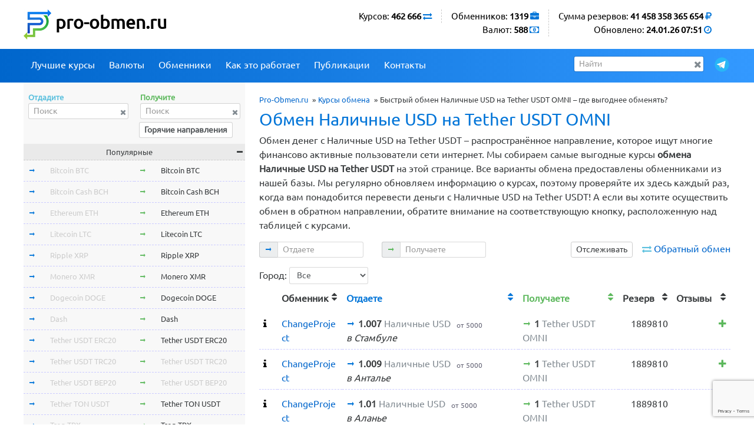

--- FILE ---
content_type: text/html; charset=utf-8
request_url: https://www.google.com/recaptcha/api2/anchor?ar=1&k=6LcHugsaAAAAAKPoOm-ICOd8WrUTFW6QwGrYhCHW&co=aHR0cHM6Ly9wcm8tb2JtZW4ucnU6NDQz&hl=en&v=PoyoqOPhxBO7pBk68S4YbpHZ&size=invisible&anchor-ms=20000&execute-ms=30000&cb=wu39qzwo6sx3
body_size: 48600
content:
<!DOCTYPE HTML><html dir="ltr" lang="en"><head><meta http-equiv="Content-Type" content="text/html; charset=UTF-8">
<meta http-equiv="X-UA-Compatible" content="IE=edge">
<title>reCAPTCHA</title>
<style type="text/css">
/* cyrillic-ext */
@font-face {
  font-family: 'Roboto';
  font-style: normal;
  font-weight: 400;
  font-stretch: 100%;
  src: url(//fonts.gstatic.com/s/roboto/v48/KFO7CnqEu92Fr1ME7kSn66aGLdTylUAMa3GUBHMdazTgWw.woff2) format('woff2');
  unicode-range: U+0460-052F, U+1C80-1C8A, U+20B4, U+2DE0-2DFF, U+A640-A69F, U+FE2E-FE2F;
}
/* cyrillic */
@font-face {
  font-family: 'Roboto';
  font-style: normal;
  font-weight: 400;
  font-stretch: 100%;
  src: url(//fonts.gstatic.com/s/roboto/v48/KFO7CnqEu92Fr1ME7kSn66aGLdTylUAMa3iUBHMdazTgWw.woff2) format('woff2');
  unicode-range: U+0301, U+0400-045F, U+0490-0491, U+04B0-04B1, U+2116;
}
/* greek-ext */
@font-face {
  font-family: 'Roboto';
  font-style: normal;
  font-weight: 400;
  font-stretch: 100%;
  src: url(//fonts.gstatic.com/s/roboto/v48/KFO7CnqEu92Fr1ME7kSn66aGLdTylUAMa3CUBHMdazTgWw.woff2) format('woff2');
  unicode-range: U+1F00-1FFF;
}
/* greek */
@font-face {
  font-family: 'Roboto';
  font-style: normal;
  font-weight: 400;
  font-stretch: 100%;
  src: url(//fonts.gstatic.com/s/roboto/v48/KFO7CnqEu92Fr1ME7kSn66aGLdTylUAMa3-UBHMdazTgWw.woff2) format('woff2');
  unicode-range: U+0370-0377, U+037A-037F, U+0384-038A, U+038C, U+038E-03A1, U+03A3-03FF;
}
/* math */
@font-face {
  font-family: 'Roboto';
  font-style: normal;
  font-weight: 400;
  font-stretch: 100%;
  src: url(//fonts.gstatic.com/s/roboto/v48/KFO7CnqEu92Fr1ME7kSn66aGLdTylUAMawCUBHMdazTgWw.woff2) format('woff2');
  unicode-range: U+0302-0303, U+0305, U+0307-0308, U+0310, U+0312, U+0315, U+031A, U+0326-0327, U+032C, U+032F-0330, U+0332-0333, U+0338, U+033A, U+0346, U+034D, U+0391-03A1, U+03A3-03A9, U+03B1-03C9, U+03D1, U+03D5-03D6, U+03F0-03F1, U+03F4-03F5, U+2016-2017, U+2034-2038, U+203C, U+2040, U+2043, U+2047, U+2050, U+2057, U+205F, U+2070-2071, U+2074-208E, U+2090-209C, U+20D0-20DC, U+20E1, U+20E5-20EF, U+2100-2112, U+2114-2115, U+2117-2121, U+2123-214F, U+2190, U+2192, U+2194-21AE, U+21B0-21E5, U+21F1-21F2, U+21F4-2211, U+2213-2214, U+2216-22FF, U+2308-230B, U+2310, U+2319, U+231C-2321, U+2336-237A, U+237C, U+2395, U+239B-23B7, U+23D0, U+23DC-23E1, U+2474-2475, U+25AF, U+25B3, U+25B7, U+25BD, U+25C1, U+25CA, U+25CC, U+25FB, U+266D-266F, U+27C0-27FF, U+2900-2AFF, U+2B0E-2B11, U+2B30-2B4C, U+2BFE, U+3030, U+FF5B, U+FF5D, U+1D400-1D7FF, U+1EE00-1EEFF;
}
/* symbols */
@font-face {
  font-family: 'Roboto';
  font-style: normal;
  font-weight: 400;
  font-stretch: 100%;
  src: url(//fonts.gstatic.com/s/roboto/v48/KFO7CnqEu92Fr1ME7kSn66aGLdTylUAMaxKUBHMdazTgWw.woff2) format('woff2');
  unicode-range: U+0001-000C, U+000E-001F, U+007F-009F, U+20DD-20E0, U+20E2-20E4, U+2150-218F, U+2190, U+2192, U+2194-2199, U+21AF, U+21E6-21F0, U+21F3, U+2218-2219, U+2299, U+22C4-22C6, U+2300-243F, U+2440-244A, U+2460-24FF, U+25A0-27BF, U+2800-28FF, U+2921-2922, U+2981, U+29BF, U+29EB, U+2B00-2BFF, U+4DC0-4DFF, U+FFF9-FFFB, U+10140-1018E, U+10190-1019C, U+101A0, U+101D0-101FD, U+102E0-102FB, U+10E60-10E7E, U+1D2C0-1D2D3, U+1D2E0-1D37F, U+1F000-1F0FF, U+1F100-1F1AD, U+1F1E6-1F1FF, U+1F30D-1F30F, U+1F315, U+1F31C, U+1F31E, U+1F320-1F32C, U+1F336, U+1F378, U+1F37D, U+1F382, U+1F393-1F39F, U+1F3A7-1F3A8, U+1F3AC-1F3AF, U+1F3C2, U+1F3C4-1F3C6, U+1F3CA-1F3CE, U+1F3D4-1F3E0, U+1F3ED, U+1F3F1-1F3F3, U+1F3F5-1F3F7, U+1F408, U+1F415, U+1F41F, U+1F426, U+1F43F, U+1F441-1F442, U+1F444, U+1F446-1F449, U+1F44C-1F44E, U+1F453, U+1F46A, U+1F47D, U+1F4A3, U+1F4B0, U+1F4B3, U+1F4B9, U+1F4BB, U+1F4BF, U+1F4C8-1F4CB, U+1F4D6, U+1F4DA, U+1F4DF, U+1F4E3-1F4E6, U+1F4EA-1F4ED, U+1F4F7, U+1F4F9-1F4FB, U+1F4FD-1F4FE, U+1F503, U+1F507-1F50B, U+1F50D, U+1F512-1F513, U+1F53E-1F54A, U+1F54F-1F5FA, U+1F610, U+1F650-1F67F, U+1F687, U+1F68D, U+1F691, U+1F694, U+1F698, U+1F6AD, U+1F6B2, U+1F6B9-1F6BA, U+1F6BC, U+1F6C6-1F6CF, U+1F6D3-1F6D7, U+1F6E0-1F6EA, U+1F6F0-1F6F3, U+1F6F7-1F6FC, U+1F700-1F7FF, U+1F800-1F80B, U+1F810-1F847, U+1F850-1F859, U+1F860-1F887, U+1F890-1F8AD, U+1F8B0-1F8BB, U+1F8C0-1F8C1, U+1F900-1F90B, U+1F93B, U+1F946, U+1F984, U+1F996, U+1F9E9, U+1FA00-1FA6F, U+1FA70-1FA7C, U+1FA80-1FA89, U+1FA8F-1FAC6, U+1FACE-1FADC, U+1FADF-1FAE9, U+1FAF0-1FAF8, U+1FB00-1FBFF;
}
/* vietnamese */
@font-face {
  font-family: 'Roboto';
  font-style: normal;
  font-weight: 400;
  font-stretch: 100%;
  src: url(//fonts.gstatic.com/s/roboto/v48/KFO7CnqEu92Fr1ME7kSn66aGLdTylUAMa3OUBHMdazTgWw.woff2) format('woff2');
  unicode-range: U+0102-0103, U+0110-0111, U+0128-0129, U+0168-0169, U+01A0-01A1, U+01AF-01B0, U+0300-0301, U+0303-0304, U+0308-0309, U+0323, U+0329, U+1EA0-1EF9, U+20AB;
}
/* latin-ext */
@font-face {
  font-family: 'Roboto';
  font-style: normal;
  font-weight: 400;
  font-stretch: 100%;
  src: url(//fonts.gstatic.com/s/roboto/v48/KFO7CnqEu92Fr1ME7kSn66aGLdTylUAMa3KUBHMdazTgWw.woff2) format('woff2');
  unicode-range: U+0100-02BA, U+02BD-02C5, U+02C7-02CC, U+02CE-02D7, U+02DD-02FF, U+0304, U+0308, U+0329, U+1D00-1DBF, U+1E00-1E9F, U+1EF2-1EFF, U+2020, U+20A0-20AB, U+20AD-20C0, U+2113, U+2C60-2C7F, U+A720-A7FF;
}
/* latin */
@font-face {
  font-family: 'Roboto';
  font-style: normal;
  font-weight: 400;
  font-stretch: 100%;
  src: url(//fonts.gstatic.com/s/roboto/v48/KFO7CnqEu92Fr1ME7kSn66aGLdTylUAMa3yUBHMdazQ.woff2) format('woff2');
  unicode-range: U+0000-00FF, U+0131, U+0152-0153, U+02BB-02BC, U+02C6, U+02DA, U+02DC, U+0304, U+0308, U+0329, U+2000-206F, U+20AC, U+2122, U+2191, U+2193, U+2212, U+2215, U+FEFF, U+FFFD;
}
/* cyrillic-ext */
@font-face {
  font-family: 'Roboto';
  font-style: normal;
  font-weight: 500;
  font-stretch: 100%;
  src: url(//fonts.gstatic.com/s/roboto/v48/KFO7CnqEu92Fr1ME7kSn66aGLdTylUAMa3GUBHMdazTgWw.woff2) format('woff2');
  unicode-range: U+0460-052F, U+1C80-1C8A, U+20B4, U+2DE0-2DFF, U+A640-A69F, U+FE2E-FE2F;
}
/* cyrillic */
@font-face {
  font-family: 'Roboto';
  font-style: normal;
  font-weight: 500;
  font-stretch: 100%;
  src: url(//fonts.gstatic.com/s/roboto/v48/KFO7CnqEu92Fr1ME7kSn66aGLdTylUAMa3iUBHMdazTgWw.woff2) format('woff2');
  unicode-range: U+0301, U+0400-045F, U+0490-0491, U+04B0-04B1, U+2116;
}
/* greek-ext */
@font-face {
  font-family: 'Roboto';
  font-style: normal;
  font-weight: 500;
  font-stretch: 100%;
  src: url(//fonts.gstatic.com/s/roboto/v48/KFO7CnqEu92Fr1ME7kSn66aGLdTylUAMa3CUBHMdazTgWw.woff2) format('woff2');
  unicode-range: U+1F00-1FFF;
}
/* greek */
@font-face {
  font-family: 'Roboto';
  font-style: normal;
  font-weight: 500;
  font-stretch: 100%;
  src: url(//fonts.gstatic.com/s/roboto/v48/KFO7CnqEu92Fr1ME7kSn66aGLdTylUAMa3-UBHMdazTgWw.woff2) format('woff2');
  unicode-range: U+0370-0377, U+037A-037F, U+0384-038A, U+038C, U+038E-03A1, U+03A3-03FF;
}
/* math */
@font-face {
  font-family: 'Roboto';
  font-style: normal;
  font-weight: 500;
  font-stretch: 100%;
  src: url(//fonts.gstatic.com/s/roboto/v48/KFO7CnqEu92Fr1ME7kSn66aGLdTylUAMawCUBHMdazTgWw.woff2) format('woff2');
  unicode-range: U+0302-0303, U+0305, U+0307-0308, U+0310, U+0312, U+0315, U+031A, U+0326-0327, U+032C, U+032F-0330, U+0332-0333, U+0338, U+033A, U+0346, U+034D, U+0391-03A1, U+03A3-03A9, U+03B1-03C9, U+03D1, U+03D5-03D6, U+03F0-03F1, U+03F4-03F5, U+2016-2017, U+2034-2038, U+203C, U+2040, U+2043, U+2047, U+2050, U+2057, U+205F, U+2070-2071, U+2074-208E, U+2090-209C, U+20D0-20DC, U+20E1, U+20E5-20EF, U+2100-2112, U+2114-2115, U+2117-2121, U+2123-214F, U+2190, U+2192, U+2194-21AE, U+21B0-21E5, U+21F1-21F2, U+21F4-2211, U+2213-2214, U+2216-22FF, U+2308-230B, U+2310, U+2319, U+231C-2321, U+2336-237A, U+237C, U+2395, U+239B-23B7, U+23D0, U+23DC-23E1, U+2474-2475, U+25AF, U+25B3, U+25B7, U+25BD, U+25C1, U+25CA, U+25CC, U+25FB, U+266D-266F, U+27C0-27FF, U+2900-2AFF, U+2B0E-2B11, U+2B30-2B4C, U+2BFE, U+3030, U+FF5B, U+FF5D, U+1D400-1D7FF, U+1EE00-1EEFF;
}
/* symbols */
@font-face {
  font-family: 'Roboto';
  font-style: normal;
  font-weight: 500;
  font-stretch: 100%;
  src: url(//fonts.gstatic.com/s/roboto/v48/KFO7CnqEu92Fr1ME7kSn66aGLdTylUAMaxKUBHMdazTgWw.woff2) format('woff2');
  unicode-range: U+0001-000C, U+000E-001F, U+007F-009F, U+20DD-20E0, U+20E2-20E4, U+2150-218F, U+2190, U+2192, U+2194-2199, U+21AF, U+21E6-21F0, U+21F3, U+2218-2219, U+2299, U+22C4-22C6, U+2300-243F, U+2440-244A, U+2460-24FF, U+25A0-27BF, U+2800-28FF, U+2921-2922, U+2981, U+29BF, U+29EB, U+2B00-2BFF, U+4DC0-4DFF, U+FFF9-FFFB, U+10140-1018E, U+10190-1019C, U+101A0, U+101D0-101FD, U+102E0-102FB, U+10E60-10E7E, U+1D2C0-1D2D3, U+1D2E0-1D37F, U+1F000-1F0FF, U+1F100-1F1AD, U+1F1E6-1F1FF, U+1F30D-1F30F, U+1F315, U+1F31C, U+1F31E, U+1F320-1F32C, U+1F336, U+1F378, U+1F37D, U+1F382, U+1F393-1F39F, U+1F3A7-1F3A8, U+1F3AC-1F3AF, U+1F3C2, U+1F3C4-1F3C6, U+1F3CA-1F3CE, U+1F3D4-1F3E0, U+1F3ED, U+1F3F1-1F3F3, U+1F3F5-1F3F7, U+1F408, U+1F415, U+1F41F, U+1F426, U+1F43F, U+1F441-1F442, U+1F444, U+1F446-1F449, U+1F44C-1F44E, U+1F453, U+1F46A, U+1F47D, U+1F4A3, U+1F4B0, U+1F4B3, U+1F4B9, U+1F4BB, U+1F4BF, U+1F4C8-1F4CB, U+1F4D6, U+1F4DA, U+1F4DF, U+1F4E3-1F4E6, U+1F4EA-1F4ED, U+1F4F7, U+1F4F9-1F4FB, U+1F4FD-1F4FE, U+1F503, U+1F507-1F50B, U+1F50D, U+1F512-1F513, U+1F53E-1F54A, U+1F54F-1F5FA, U+1F610, U+1F650-1F67F, U+1F687, U+1F68D, U+1F691, U+1F694, U+1F698, U+1F6AD, U+1F6B2, U+1F6B9-1F6BA, U+1F6BC, U+1F6C6-1F6CF, U+1F6D3-1F6D7, U+1F6E0-1F6EA, U+1F6F0-1F6F3, U+1F6F7-1F6FC, U+1F700-1F7FF, U+1F800-1F80B, U+1F810-1F847, U+1F850-1F859, U+1F860-1F887, U+1F890-1F8AD, U+1F8B0-1F8BB, U+1F8C0-1F8C1, U+1F900-1F90B, U+1F93B, U+1F946, U+1F984, U+1F996, U+1F9E9, U+1FA00-1FA6F, U+1FA70-1FA7C, U+1FA80-1FA89, U+1FA8F-1FAC6, U+1FACE-1FADC, U+1FADF-1FAE9, U+1FAF0-1FAF8, U+1FB00-1FBFF;
}
/* vietnamese */
@font-face {
  font-family: 'Roboto';
  font-style: normal;
  font-weight: 500;
  font-stretch: 100%;
  src: url(//fonts.gstatic.com/s/roboto/v48/KFO7CnqEu92Fr1ME7kSn66aGLdTylUAMa3OUBHMdazTgWw.woff2) format('woff2');
  unicode-range: U+0102-0103, U+0110-0111, U+0128-0129, U+0168-0169, U+01A0-01A1, U+01AF-01B0, U+0300-0301, U+0303-0304, U+0308-0309, U+0323, U+0329, U+1EA0-1EF9, U+20AB;
}
/* latin-ext */
@font-face {
  font-family: 'Roboto';
  font-style: normal;
  font-weight: 500;
  font-stretch: 100%;
  src: url(//fonts.gstatic.com/s/roboto/v48/KFO7CnqEu92Fr1ME7kSn66aGLdTylUAMa3KUBHMdazTgWw.woff2) format('woff2');
  unicode-range: U+0100-02BA, U+02BD-02C5, U+02C7-02CC, U+02CE-02D7, U+02DD-02FF, U+0304, U+0308, U+0329, U+1D00-1DBF, U+1E00-1E9F, U+1EF2-1EFF, U+2020, U+20A0-20AB, U+20AD-20C0, U+2113, U+2C60-2C7F, U+A720-A7FF;
}
/* latin */
@font-face {
  font-family: 'Roboto';
  font-style: normal;
  font-weight: 500;
  font-stretch: 100%;
  src: url(//fonts.gstatic.com/s/roboto/v48/KFO7CnqEu92Fr1ME7kSn66aGLdTylUAMa3yUBHMdazQ.woff2) format('woff2');
  unicode-range: U+0000-00FF, U+0131, U+0152-0153, U+02BB-02BC, U+02C6, U+02DA, U+02DC, U+0304, U+0308, U+0329, U+2000-206F, U+20AC, U+2122, U+2191, U+2193, U+2212, U+2215, U+FEFF, U+FFFD;
}
/* cyrillic-ext */
@font-face {
  font-family: 'Roboto';
  font-style: normal;
  font-weight: 900;
  font-stretch: 100%;
  src: url(//fonts.gstatic.com/s/roboto/v48/KFO7CnqEu92Fr1ME7kSn66aGLdTylUAMa3GUBHMdazTgWw.woff2) format('woff2');
  unicode-range: U+0460-052F, U+1C80-1C8A, U+20B4, U+2DE0-2DFF, U+A640-A69F, U+FE2E-FE2F;
}
/* cyrillic */
@font-face {
  font-family: 'Roboto';
  font-style: normal;
  font-weight: 900;
  font-stretch: 100%;
  src: url(//fonts.gstatic.com/s/roboto/v48/KFO7CnqEu92Fr1ME7kSn66aGLdTylUAMa3iUBHMdazTgWw.woff2) format('woff2');
  unicode-range: U+0301, U+0400-045F, U+0490-0491, U+04B0-04B1, U+2116;
}
/* greek-ext */
@font-face {
  font-family: 'Roboto';
  font-style: normal;
  font-weight: 900;
  font-stretch: 100%;
  src: url(//fonts.gstatic.com/s/roboto/v48/KFO7CnqEu92Fr1ME7kSn66aGLdTylUAMa3CUBHMdazTgWw.woff2) format('woff2');
  unicode-range: U+1F00-1FFF;
}
/* greek */
@font-face {
  font-family: 'Roboto';
  font-style: normal;
  font-weight: 900;
  font-stretch: 100%;
  src: url(//fonts.gstatic.com/s/roboto/v48/KFO7CnqEu92Fr1ME7kSn66aGLdTylUAMa3-UBHMdazTgWw.woff2) format('woff2');
  unicode-range: U+0370-0377, U+037A-037F, U+0384-038A, U+038C, U+038E-03A1, U+03A3-03FF;
}
/* math */
@font-face {
  font-family: 'Roboto';
  font-style: normal;
  font-weight: 900;
  font-stretch: 100%;
  src: url(//fonts.gstatic.com/s/roboto/v48/KFO7CnqEu92Fr1ME7kSn66aGLdTylUAMawCUBHMdazTgWw.woff2) format('woff2');
  unicode-range: U+0302-0303, U+0305, U+0307-0308, U+0310, U+0312, U+0315, U+031A, U+0326-0327, U+032C, U+032F-0330, U+0332-0333, U+0338, U+033A, U+0346, U+034D, U+0391-03A1, U+03A3-03A9, U+03B1-03C9, U+03D1, U+03D5-03D6, U+03F0-03F1, U+03F4-03F5, U+2016-2017, U+2034-2038, U+203C, U+2040, U+2043, U+2047, U+2050, U+2057, U+205F, U+2070-2071, U+2074-208E, U+2090-209C, U+20D0-20DC, U+20E1, U+20E5-20EF, U+2100-2112, U+2114-2115, U+2117-2121, U+2123-214F, U+2190, U+2192, U+2194-21AE, U+21B0-21E5, U+21F1-21F2, U+21F4-2211, U+2213-2214, U+2216-22FF, U+2308-230B, U+2310, U+2319, U+231C-2321, U+2336-237A, U+237C, U+2395, U+239B-23B7, U+23D0, U+23DC-23E1, U+2474-2475, U+25AF, U+25B3, U+25B7, U+25BD, U+25C1, U+25CA, U+25CC, U+25FB, U+266D-266F, U+27C0-27FF, U+2900-2AFF, U+2B0E-2B11, U+2B30-2B4C, U+2BFE, U+3030, U+FF5B, U+FF5D, U+1D400-1D7FF, U+1EE00-1EEFF;
}
/* symbols */
@font-face {
  font-family: 'Roboto';
  font-style: normal;
  font-weight: 900;
  font-stretch: 100%;
  src: url(//fonts.gstatic.com/s/roboto/v48/KFO7CnqEu92Fr1ME7kSn66aGLdTylUAMaxKUBHMdazTgWw.woff2) format('woff2');
  unicode-range: U+0001-000C, U+000E-001F, U+007F-009F, U+20DD-20E0, U+20E2-20E4, U+2150-218F, U+2190, U+2192, U+2194-2199, U+21AF, U+21E6-21F0, U+21F3, U+2218-2219, U+2299, U+22C4-22C6, U+2300-243F, U+2440-244A, U+2460-24FF, U+25A0-27BF, U+2800-28FF, U+2921-2922, U+2981, U+29BF, U+29EB, U+2B00-2BFF, U+4DC0-4DFF, U+FFF9-FFFB, U+10140-1018E, U+10190-1019C, U+101A0, U+101D0-101FD, U+102E0-102FB, U+10E60-10E7E, U+1D2C0-1D2D3, U+1D2E0-1D37F, U+1F000-1F0FF, U+1F100-1F1AD, U+1F1E6-1F1FF, U+1F30D-1F30F, U+1F315, U+1F31C, U+1F31E, U+1F320-1F32C, U+1F336, U+1F378, U+1F37D, U+1F382, U+1F393-1F39F, U+1F3A7-1F3A8, U+1F3AC-1F3AF, U+1F3C2, U+1F3C4-1F3C6, U+1F3CA-1F3CE, U+1F3D4-1F3E0, U+1F3ED, U+1F3F1-1F3F3, U+1F3F5-1F3F7, U+1F408, U+1F415, U+1F41F, U+1F426, U+1F43F, U+1F441-1F442, U+1F444, U+1F446-1F449, U+1F44C-1F44E, U+1F453, U+1F46A, U+1F47D, U+1F4A3, U+1F4B0, U+1F4B3, U+1F4B9, U+1F4BB, U+1F4BF, U+1F4C8-1F4CB, U+1F4D6, U+1F4DA, U+1F4DF, U+1F4E3-1F4E6, U+1F4EA-1F4ED, U+1F4F7, U+1F4F9-1F4FB, U+1F4FD-1F4FE, U+1F503, U+1F507-1F50B, U+1F50D, U+1F512-1F513, U+1F53E-1F54A, U+1F54F-1F5FA, U+1F610, U+1F650-1F67F, U+1F687, U+1F68D, U+1F691, U+1F694, U+1F698, U+1F6AD, U+1F6B2, U+1F6B9-1F6BA, U+1F6BC, U+1F6C6-1F6CF, U+1F6D3-1F6D7, U+1F6E0-1F6EA, U+1F6F0-1F6F3, U+1F6F7-1F6FC, U+1F700-1F7FF, U+1F800-1F80B, U+1F810-1F847, U+1F850-1F859, U+1F860-1F887, U+1F890-1F8AD, U+1F8B0-1F8BB, U+1F8C0-1F8C1, U+1F900-1F90B, U+1F93B, U+1F946, U+1F984, U+1F996, U+1F9E9, U+1FA00-1FA6F, U+1FA70-1FA7C, U+1FA80-1FA89, U+1FA8F-1FAC6, U+1FACE-1FADC, U+1FADF-1FAE9, U+1FAF0-1FAF8, U+1FB00-1FBFF;
}
/* vietnamese */
@font-face {
  font-family: 'Roboto';
  font-style: normal;
  font-weight: 900;
  font-stretch: 100%;
  src: url(//fonts.gstatic.com/s/roboto/v48/KFO7CnqEu92Fr1ME7kSn66aGLdTylUAMa3OUBHMdazTgWw.woff2) format('woff2');
  unicode-range: U+0102-0103, U+0110-0111, U+0128-0129, U+0168-0169, U+01A0-01A1, U+01AF-01B0, U+0300-0301, U+0303-0304, U+0308-0309, U+0323, U+0329, U+1EA0-1EF9, U+20AB;
}
/* latin-ext */
@font-face {
  font-family: 'Roboto';
  font-style: normal;
  font-weight: 900;
  font-stretch: 100%;
  src: url(//fonts.gstatic.com/s/roboto/v48/KFO7CnqEu92Fr1ME7kSn66aGLdTylUAMa3KUBHMdazTgWw.woff2) format('woff2');
  unicode-range: U+0100-02BA, U+02BD-02C5, U+02C7-02CC, U+02CE-02D7, U+02DD-02FF, U+0304, U+0308, U+0329, U+1D00-1DBF, U+1E00-1E9F, U+1EF2-1EFF, U+2020, U+20A0-20AB, U+20AD-20C0, U+2113, U+2C60-2C7F, U+A720-A7FF;
}
/* latin */
@font-face {
  font-family: 'Roboto';
  font-style: normal;
  font-weight: 900;
  font-stretch: 100%;
  src: url(//fonts.gstatic.com/s/roboto/v48/KFO7CnqEu92Fr1ME7kSn66aGLdTylUAMa3yUBHMdazQ.woff2) format('woff2');
  unicode-range: U+0000-00FF, U+0131, U+0152-0153, U+02BB-02BC, U+02C6, U+02DA, U+02DC, U+0304, U+0308, U+0329, U+2000-206F, U+20AC, U+2122, U+2191, U+2193, U+2212, U+2215, U+FEFF, U+FFFD;
}

</style>
<link rel="stylesheet" type="text/css" href="https://www.gstatic.com/recaptcha/releases/PoyoqOPhxBO7pBk68S4YbpHZ/styles__ltr.css">
<script nonce="6u73dOhzp2oEEaJyzDGoyg" type="text/javascript">window['__recaptcha_api'] = 'https://www.google.com/recaptcha/api2/';</script>
<script type="text/javascript" src="https://www.gstatic.com/recaptcha/releases/PoyoqOPhxBO7pBk68S4YbpHZ/recaptcha__en.js" nonce="6u73dOhzp2oEEaJyzDGoyg">
      
    </script></head>
<body><div id="rc-anchor-alert" class="rc-anchor-alert"></div>
<input type="hidden" id="recaptcha-token" value="[base64]">
<script type="text/javascript" nonce="6u73dOhzp2oEEaJyzDGoyg">
      recaptcha.anchor.Main.init("[\x22ainput\x22,[\x22bgdata\x22,\x22\x22,\[base64]/[base64]/[base64]/ZyhXLGgpOnEoW04sMjEsbF0sVywwKSxoKSxmYWxzZSxmYWxzZSl9Y2F0Y2goayl7RygzNTgsVyk/[base64]/[base64]/[base64]/[base64]/[base64]/[base64]/[base64]/bmV3IEJbT10oRFswXSk6dz09Mj9uZXcgQltPXShEWzBdLERbMV0pOnc9PTM/bmV3IEJbT10oRFswXSxEWzFdLERbMl0pOnc9PTQ/[base64]/[base64]/[base64]/[base64]/[base64]\\u003d\x22,\[base64]\\u003d\\u003d\x22,\x22w7bClSMIGSAjw6fCvmobw6siw6IrwrDCnsOKw6rCnwplw5QfHsK9IsO2cMK8fsKseFPCkQJ9dh5cwobCpMO3d8O9FhfDh8KMV8Omw6JQwrPCs3nCjsOdwoHCui7CpMKKwrLDrWTDiGbCu8O8w4DDj8KtLMOHGsK/w5JtNMK2wqkUw6DCnMKGSMOBwqDDnE1/wpnDlQkDw6BlwrvChiUtwpDDo8Orw4pEOMK6W8OhVhDCuxBbZnA1FMOPfcKjw7gPC1HDgS/[base64]/IEECwqzDlRLCk8KGw5kiwplhGkDCocOrbcOXbigkNcOSw5jCnl/DpEzCv8KKd8Kpw6lSw6bCvig5w7kcwqTDmcORcTMEw6dTTMKBJcO1PwV4w7LDpsOPYTJ4wqHCoVAmw6RCCMKwwr0swrdAw6gFOMKuw4Evw7wVWB54ZMO+wrg/wpbCr10TZkrDmx1WwoHDscO1w6Y+wpPCtlNUQcOyRsKRf00mwpQ/[base64]/Cq8O0w6tKGxgDFmnDuG9DRQPDqBfDhhpbe8KjwpfDomLCqF9aMMKQw45TAMK9HBrCvMK/wqVtIcOfDhDCocOfwp3DnMOcwq/[base64]/[base64]/[base64]/DlMOjNEbCvsOFwqwCwpvDgcOVE8OPwrvCrcKtwr/DvsOWw53Cu8OrVMOTw7HCvlhlOWzCq8K4w4vDpMOUCDtlNMKkYHFmwps3w7jDuMO4wrXCoXfCqE0sw7tKLsKyD8OtR8KZwq87w6/DmUMqw7xkw47DocKqw6gywpFZwo7DnMKlQXIgw6hrFMKUfsOuPsO9bC3Djh8vCcOnwqTCqMK+w646wotbwqZJwoE9wr08UgTDuCl1ERTCksKiwpIeFcOmwowww4fCsXXCkw9Tw7/CpsOCwpIBw7E0C8O+wrcvImNHacKhfi/DnzPCkcOTwrZhwqhBwrPCvnbCsjkVeHYwMMOnw5vCncOkwotTYG4uw600DSDDo0w/W3E9w4lqw7QMJ8KABcKgKk3CmMK+RsOrDMKfcV7Dv39XbxY3wrd6wrwVGH0YFXYww4/CtsOfHcOew6nDpcOxSMKFwp/[base64]/Cuz/DhnIWw5PCn0tMw5nCjw7DtWZiwrXDmDnDh8Owe2HCgcOfwotudMKrHEUoAcKGw7I+w6DDucKDwpvClBkhKsOKw6vDhsKXw79wwrouUsKYclDCvj3DucKhwqrCrsKdwqNwwrzDj1HCsB7CicKiw5ZBb0d9X33CpVvCgAPCj8Knwq/DncOTIMOZb8Orw4s0DsKNwpJvwpZ5wrhmwoR8YcOTw67CgiPCuMKUaWU/CsKGwpTDkCpXw5lEUsKXWMOPRS7CkVZnAmbCkDxPw4g6S8OtFMKvwrvDvX/CuWjDv8KCXcOlw7PCi1vCqmrComPCiSgACsKfwqTCpglew6JHw7rCpHFmL04xMg0Jwq7DlxjDo8KEXBzDp8KddUZDw6E6wqksw5xmwqPDkwkkwq3DrzfCusOLGGjChSZJwpbCiQchOHnChzUxZcOvZkLDg2wrw4/[base64]/[base64]/w4tSbyDCmUXCvCPClsKUU8OWw7/DiW1dw4kLw6M7wpFAw7hdw5p8wqI/wrnCr1rCpjjCnjjCqgRawrJzRsOtw4FyGChbDC0Dw4ZowqYHw7DCvElDdMOgQsK1GcO3w6bDm3ddHcKvwq7Do8KcwpfDiMKJw53CpGd8wptiNRjCtMOIw7QYMcKYZ0dTwq85U8OwwqjCmEVHw7jCpUnCgcKDw6wEFzLDpsKJwqQ/XQbDlcOVNMO7TcOtw74Jw6k6dS7DnsO5fcO9OcOzbn/DrlIFw5/CtsOZTEfCqmLCrDpEw6jDhiAfPsK+BsOUwr/DjmEtwpLDq37DpX7ChGDDtk3CnA/DgcKUwrcYWsKXdFzDjzHCscONdMO/cFzDkWrCoWXDsQDCncOtFn5JwqpCwqzDusKJw5XCtmvCgcOHwrbCr8OUcXTCsw7DusKwOcKqVcKRU8OzXsOQw5/CqMOPw7t9UH/CqA3CmcOLbcKMwobCtMKPEF4cTsO6w5dGbBsOwoY4AgjDmcK4D8KRwrwHfcK6w5slw7HDsMKiw7jDr8O9wo/CsMKsbHzCphkNwoPDoDHCi3PCpsKGJ8ORwoN2DsO3wpIoL8OAwpd4I1xTw40SwqjDksKRw7PCpMKGWTwFDcOfwrLDrT3CsMO9RcKgw67Ct8O5w6/CtQ/[base64]/Dh8Omw4skwp1/w5QKw5ASw5d4wpPDkcODeMOIS8OUdyQJwrPDncKBw5bCoMOrwphew6nChcOlYwQocMK6NMOfWWddwo/[base64]/DvMK3w4QabGFYwpMZWSTCvmhowopSw7Njw7jCn3vDnsO0wpjDlEXCvlRFwpXDqMKDe8OsD0vDu8KDwrhlwrnCv0suXMKWA8KVwrsew5YEwrI/RcKTdT05wo/DiMKWw4bClkfDnsKowpgfwoskfzhZwoU7czZCZsKZwo7Ch3DCusOwCcOBwoJgw7TDozdswo7DpcKpwrFtL8OzY8Kjwrttw5fDqsKnCcK7CRMDw4B3wovCssODBcOxwr/CqcKhwqfChSVCHsK4w4AARSV1wr3CkSDDohrCjcO9TwLCnAXClsKZJhx8W0MtUMKcw4RUwptnWybCpVhZw4jCiBRJwq/[base64]/DjVkqAMK7w6kyAT/DqmBiwo/CvMKBEcKOS8K9w6A/S8Oyw5nDhcO4w7BKNsKJw6jDsRtlXsKpwrnCiAHCvMK1Ck5WYsKHDsKhw7Z0QMKrwqo1DkAawqg1w4MVwpzCqRrDkMKHai0nwoVAw5cPwposw5phOMKmZcKTUMODwqAdw4s1wpnDqXl4wq5Jw6zCkAvChD0ZcjZ/[base64]/DsTBMOMKkwpPCqmHChjd9w50zwpXCk23CmyHDiVTDgsOLCsK3w61ifsK6H2zDosO4w43DrCtVMMKQw5nDrXLCjC5bfcKbMX/DvsKrLzDClwvCm8OiK8K5w7ciE33DqBjDoC8Yw6/DimXCi8OQwqAgTBV9dF9AFg5QEMOkw4R6ZGzDp8KWwojDhMKdwrbDjUjDrMKHw6TDt8OQw7UuQXbDoVojw4rDkcOlDcOsw6LDny3ChmA+w7APwps0bsOiwpDChsOtSiozFTzDnhN/wrTDv8KFwqJ6dGHDqU8mw4VWa8O7wrzCtH8ew6grWsKRw48Jw4p3dTMSw5UVEx5cKCvCocK2w4Yrw6nDjWpeP8O/OcKdwrlJIDPCjSEnw6EqGcOiwr9WB1jDscOewp59RnE1wpfCn1YxKncJwqdHbcKnUcO3AnxEGsOzJjrCnU7CojoJRitaWMOUwqfDthVOwrZ7H0E2w75bYnHDvwPDgsKXN29WRsKTCMORw4dhwpvCqcKuJ0x/w4HDn2Irw55eA8O1KEthRQk7esOww7XDm8OkwpTCm8K5w4FhwosBFzHDgcOAcA/Cv21Jw6Q8KcKgw6fCusKtw6fDo8O6w6MHwpM8w5fDh8K6BcKhwoTDm1Z8bEzCjMOYwo5Qw7A+w5AwworCrXs0bhRrLGlha8KlB8OpRcKHwrrDrMKSS8OEwotnwrFVwq4FbV/[base64]/Cp0RiCnltGMKUc8KmwofCpz8jMBLCvsOww4fDnTHDn8KXw57Cr0BFw4YYV8OGEiF1UsOIfcOww7LDuj/CiHkPEkbCnMK7MWNid1VUw4zDhcO8G8OPw4A2w4IFBXhycMKaZcKDw63Dp8OYMcKgwpkvwoXDvgbDq8OIw5bDmho7w7Ufw4rDhsKZB0oHPcOsIcKMccOyw5VSw6IoNQXCh3ZkcsOvwoI9wrTCrTDCqyrDiAbCssO5wqLCvMOQZRkdS8Otw4/Cs8K0wpXChsKxNjzCoUrDp8OdU8Kvw7l9wpPCs8OCwqxew4sXWy4Sw7vCsMOdCcOuw61HwovCk1fClA/CtMOIw5DDoMOCWcKGwrk+wozCpcKjwpVAwpnCuzHDhDfCsVw4w7HDnXHCqgQxXsOyG8Kmw7x1wojChcO1SsKTVVldTsK8w6LDnMOMw7jDj8Kzw6jDmsOyNcKOZj/CrmrClsOWwr7Ct8KmwonCgsOTUMOOwpwBDX5BAXbDkMOVD8OEwpl0w7Ukw6TDg8KTw6ocwonDhsKCTcOpw55hw4gcFcO6DifCpHbCkHBJw7DCq8KqEj7CqGAXN3fCkMKUcMOOwpFxw4XDmcOYfwRTIcOHHw9KY8O7EVLDoj1xw6/Ci3VhwrzDhQbCkh8bwqdfwobDuMO2woXCmwM7UMO3XsKWWxpbWgvDsTTCj8KLwrXDlTFmwpbDncOvG8KrOMKVQ8K3wqfDnHjDsMKdwpxpw4Fzw4zDrDrCoTwUKMOvw6DCj8KGwqA9X8OMw7rCmcOpCxXDi1/DmzjDhXYHXVrCmcKbwo9MB2vDgExQEV4mwoZrw7XCsR1UbcOmw7lpe8KnbQUjw6cRU8KUw6MjwpxXPEZfT8OxwqF8elzCq8K3AMKXw7sNO8O4wpkkL3DDgX/CngDDiCbDtkV5w64Db8OUwp86w6QNQV/CkcOzJ8K8w63DjXfDlwVaw5fDgm7DsnbCgMO7w7TCjRwWcVHDiMOIw7lUwpRgEMK2bFHCsMKlwpDDtxEuAm/Cn8OAw5xvVnLCksOqw6N/[base64]/JyrDpH9Uw7MDB8O5wrx/d8OwYTwJwqobwoQrworDg37CnBTDhVvCpVIbUyUpNMKpZi3CnsOkw7lZCcORJMOiwoHCkiDCtcO9VsK1w7NKwoMgNwkaw5NtwpArIcObT8OEdmZOwq7DssKLwo7CucOvIcOuw6LClMOORcKqHm/DlDbDsDXDvG/[base64]/wofDpUjDoSLCh8OkNB3DsMO0UxPCucOHawlbUhNMC2dqPXnDvi99w65Dw6slDcO6U8KxwpvDsBpiN8OGSE/[base64]/CgwAcP8OKXsKyCjpnIF7DrcOCw7jCp8KQwopbwqjDi8ObFjMtwqLCr2/Co8Kqwq86N8KKwpPCtMKnFB3Dj8KuTXzCjR0ewqbCtxlUwpx9wrIMwo8Hw6zDu8ObEsKgw6hPdyk9XcKuwphNwpA1JTpDQQ/DjEvCoFl0w5jDmBloEiA0w6FCw4rDncOgNMK2w73Do8KyCcOVJsOlwp0ow7HCnlF0wq5ZwpJHFcOPw4LCsMOcfGPCj8Olwqt8PsOSwpbChsKVCcO2wqZHUCvCnGV9w7/CtxbDrcO4NsO4OztTw4HCnDJiwoBvVMOwAUzDrsKCw74jwojDssK3VMOkw7ksO8KHO8OTw6EMw4x6w5rCsMOtwokqw7XCtcKlwpLDnsOQRMOrwrdQU2IRUcKBGSTChWbCg2/DrMOlfHgXwolFw7EDw5/Cgwdrw4vCmMO+w7Y8GcO8woHDmykow55WTFnCpkoqw7BrDDZ6WBvDoQ5iIVhaw5FKw6pJw6fCsMOOw6/DtETDiDAlw7PCqTlTdBPDhMOmKDwzw49WegvChMOVwoDDiXXDtsKvw7Ehw77DgsK/McKHw4wCw7bDncOLasKOCcKyw6XCshLCjsOVTsK2w5FRw6gHZ8OXwoEYwrsow4PDsg3DtmTDlgZifMKcTcKDDcKtw5EBaUcjC8KUVw3CmSFQBMKOwp1CEh0RwpDCt3HDuMK/T8KrwpzCsGrCgMOIw6vDiz88w4HDnT3DscOpw55adMK/DMOIw4bDqm4NMcKlw6MoAMO+w4dXw55fFElRwrjCkMKtwrkVC8KPw7rCkCpeGMOzw6o2LcK1wrxXJcO8wqjCk2fCscOuVMOLC0HDrXo1w5rCpEvDql9xw6Z9aFJnWSkNw4B2f0Jtw5TDp1BKFcOXUsKhFAFTKw/Dq8KrwpVwwp/DvkM7wqHCqDNzEsKLF8KHak/Dqn7DvsKxQ8K4wrbDpMKELMKmS8KRAxo6w48swrnCjiJqd8O5wo0twoLCmcKUNCDDlMKXwoZ/K3zCmSJVwrDDrl3Di8OfJ8O3b8OjdcODGGLDvmclC8KLdMObw7DDqVl0FMOlwoZ3BCTCn8OVwpTDs8ONCQtHwp/CrHfDnic9w5QEw5NcwqvCvj8vwoQiwpxWw6fDm8KKw4lFNA1pHCkvBibCnGjCtsKEw7Rkw5pQOsOOwox9YB1Dwpsmw6jDhsKOwrBeAzjDg8KDE8OIR8Klwr3DmsO/KxjDoycXZ8K+fMOPw5HCryZycT4GQcKYacKJQcObwp1swrXDjcOScCPDg8Krwr9gw48Nw6jCqB0ew58TOB4Iwo3DgXMxPDonw7PDlgs1bRnCoMOLEknCncO/[base64]/CuMOew6oFaQcGwq5aBsKmY8Klw7fCj0zCnybCj3XDssOBw5TCm8K2eMO2T8ObwrR0wo4cRyVPS8KbTMOpw4pPUWhOCE0vWMKjFWdaUlXDgMKSwoI6wqA1CgrCvcKee8OcL8K0w6XDqsKJFSlpw4/CqBgLwopvA8ObS8KQw5HDu2XCk8OUKsK/wpVaEDLCpsKcw45Zw6Miw7rCpMO5RcKYbgttH8K7w63CkMKgwo0mWMKKw6PClcOtGUdPNMKjwrw2wr84YcOiw5oEw4QqdMOiw7gpwpxKNsODwqARw5zDhCXDqkTClsOzw7U/wpjDgCTDmHY0VsOww581wprDv8Ovw4HDnnrDo8Kqwrxwai/DgMOfwr7DhQ7DjMOcwr7CmAbCrMKPUsOEVVQsF2HDmTTCm8K7U8OcZ8OBOBJtQyo/w580w6DDtsKBasOGVsKzwrdUdxlfw5N0FDnDrzdXdVTCtT3CmcKkwpXDoMKhw7FONmrDrsKTw7HDgUwlwoIyK8Kuw7jDphnCpwZWMcKBwqV6MgcsQ8OrcsOGRBHChQbClChnw6LDhlIjwpbDmz9Yw6PDpiw4fSQ/LGzCrMKbUTRNXMOXIywLw5ZQNw96TUtGTF4ew43ChcO7wqbCui/DjBhqw6Ugw4bCvlfCosONw49tGSYJesOmw6vDmnxTw7HCjcKacG3DjMOWNcKowpNVwrjDrmddbz00eB/CrVknFMKIwpF6w4pQw5k1wprDtsOKw65OemsLJ8O5w4RuYcKkcsKcLFzCoBgNw73CowTDtMKTBDbDmsOCwoHCq0MCwpXCm8KbZ8O8wqDCpncIMivCn8KLw7jCjcK/NjMLRz8fVsKDwoDCh8Kdw7rCu3TDsjjDhMKZw4/DuFd1R8KEZsO9ZUpfSMKnw7cXwrQuYV/DlcO7TjR0K8K7wr/[base64]/DhzIvw7LCiB05PMOUwrwCw6PDg8OUw6DDssKCKcKow6TDn2Zfw4RYw4g9LcKANMOBwpU3UsOLwpc5wo4HXcONw5gFIDHDksOIwrAqw4APZ8KaL8OawprCq8OcYT1EcwfCmSHCvzTDsMKaWMO/[base64]/Cr34XTcKjY3TDqHXCrsKsFD7Cn8Kqc8OZfB0aAcORCMOBIGvDlzd/wpUQwpc9acOJw6XCuMKXwqnCicOPw7IHwpVCw7vCs2DCtcOrwrfCjhfCssO8w4oqc8KjSjnCk8KKU8KCU8Khw7fCpRbDrsOhT8KIHhszw67DtMOFw6MQA8ONw7vDvz/DvsKwEcK/woF8w5/CosOxwqLCuwtBw4wMw5fCpMOiGMKwwqHCg8KCZcKCLxxbw45/wr5hw6XDrgbCp8OeAxMSwrXDjMK0WH0ew6DCpcK4w4Y4wqbCnsOAw4LDuSo4SwnChA8vwrbDmcKhHDHCu8OIQMKyGsObw6rDiA1jwpTCg1wwAEvDmMOxLW5KbUB2wqFkw7B4IsKzcsKmVSVYGg/DhsOWexdwwoQBw7FZK8OMUAA5wpbDtRFrw6vCo1x7wrLCqsKFXANaV1QSPTMtwozDt8Oow6ZIwqvDjk/DgsKsZsOHBlDDt8KiIcKQwrzCjh7DssONUcKbZFnCiwbCsMOsBiXCtzXDncKwCMOuNXVyRQNONirCv8K3w5FqwoljIQFJw5LCrcKyw6jDgsKew5zCvC8MAcOtIATDkiZjw57Ck8Ojf8OZwp/DiQbDk8KDwoQiHsKhwpPDkcK6RTY8Q8Kyw43ChCUuT0pNw5LDrMOJwpAeZx/[base64]/ClX9ow5XDvxfDjMKIfibCqsOLw7I8BcOSNMOyeXfDlD0MwrTDoRjCu8Kdwq3DjsKkI2piwpxYw7s2K8KFO8OywpDCqWJLw6bDtRdxw5vDsWjCjXUawposS8OQe8Kwwo0YBATDknQ/AMKGR0TCrsKQwohlwqlew74Cw53Di8Kbw6/[base64]/[base64]/[base64]/DiUTClzrDnMK2w73CsMOYI8Okc8K/OFfDt2rCk8OPw4XDucKcOynCjcOycsK7wqbCqhXCs8K+a8KpGxcvUgJmD8KpwrbDqUrCu8O4UcObw5LDn0fDhcOQwrJmwoJyw6ZKI8KhJn/CtcKPwqfDksOdw6o+wqo+Hz7CgUU3fMOKw4XCkWrDo8OWV8OxMcKHw5R2w7vDvyDDk1NTEMKpRsOOGkd3PsKtfsO+wpdHNMOVQErDj8Kcw6jDpcKecELDo0wPE8K9AHHDq8Onw7Aqw7dlHxMGYsKcI8KIw6DCpcOBw6HCmMO7w4zCi0fDq8Kyw415Hz/CmX7CvMK6UsOWw4nDoEdsw5rDgjcTwrnDjUbDjAMIG8ONw5MCw4x1w7jCt8O5w7bClnFwXRPDsMOsQmxTdsKnwrk9QFHDjMKcwo3CvCoWw6B2cxpAw5gBw6LCvsKVwr8bwpHCvMOqwrAwwoEyw7QeAEDDsBJkExkHw6ItVHx8LMOuwr/DuQBqWXo3wrfDtcKeGgAIRUBawq/Cm8KswrXCocKewqVVw7TClMOew41lRcKHw5rDvMKmwpnCjRRfw4HCgMOETcK5OMKGw7jDscODacOHcDcLaDnDtxYNw6k5w4LDoXbDqDnCkcOww5nDhA/Cq8OLEivDqUgfwpAyaMOpJEfCu0XCsnoUAMOiUGXCthFKw57CqRgaw4LCgl/DsA4zwolcfkZ5wp8ewoZ5RzHDtXBmY8KDw6gLwrPDlsKfA8O4QcKiw6DDjMOgckhmw4DDr8K5w5cpw6DDsn3DhcOQw7pAw5Zow5bDs8OZw50oThPChAYlw6c1w5bDt8OWwpdIPDNkwrVww67DhQPCssOuw5IdwrswwroHasOcwpvCq0xLwqsLZ2Uxw57Cuk/ChSIqw5Azw5fDmwDCkBrCh8OKw6BwIsOGw6TCkUwhGMOwwqE/w542DMKvVcKHwqRnVjZfwpY+wrZfMhB4wogHw6ZZw6sMwoUWVQAKG3JPwowuOx1GMMOzVEXDqkBbJV5cw7dYQMKzc3fDr3vDpn14d3XDrsKVwrF8TGXCkV7Dt2XDkMO7G8O+VMOswqByWcKRZcOQwqEEw6bDkVVlwrsfQMO/wrjDpcKBdsOsZMK0fE/CgMOIdcOKwpg8w41sPDwZZ8Kaw5DCv27DlD/CjG7DqcKlwqJqwpUtwpjCtSZWAnQNw70LUC7CrkE8FB3CoTXCnGhtKUEIQH/[base64]/Di8O/[base64]/[base64]/[base64]/YDvDjsONF8O/wpnCiMKIOsKewplwNMOqYgvDtV3DksKLZcOAw6bCqMKYwrhpRB8tw6gOcyvCkMO+w6J6ACrDog3CgcKCwoF+BD4hw4/CtS0Pwq0bBwXDrMOFwpjCnkBpw4VIwp3DphnDqgZGw57DqyzDm8Kyw7gbcMKcwojDqEHCqkvDp8KhwrQqfkkzw5cfwqU9e8OiG8O5wpjCsyLCrX/CksKdbAduacKFwrHCosOewpTCusK0DB4xaiXDswvDgsK+WXErccKBW8Omw5DDqsO3PsOaw44neMK2woF9T8KXwqPDqwRkw7/DmsKcQcORw4Y1w4pUw6zCgcOpZ8K9woJcw7nDtMOPTXfDpk1Uw7TCjcOASA/CuiTCqsKuXMOxPiTDgMKIT8O5IRBUwoAZCsOjXyMhwps/aiM+wqw9wrJtA8KtK8OHw4NHaETDlUvCpz83wo3DtcK3wr0SJMOSw4/DgSrDigHDnVJaEsKww5nCoB7CuMOoLsKgPcK9wq0cwqZLKGVeMEjCsMO9DRLDkMOzwpLDmsOQAlMlZ8Okw6IZwqLCpl0fRjpQw74aw6IdY09VacOxw5dzWFjCrmvCsQw3wqbDvsORw6M9w5jDhShIw6jCrsKBfMOtHEMmU0oLw6zDrgnDslh7Xz7Dp8O/bcKAw4QEw7l1BcKMwoDDoQjDpStYw7dya8KPfcOvw6DCtV8ZwpRrcVfDlMOxwqjChh7DuMKzwo5vw4EqCmnCqmUEY33CjS7CisK6IsKMD8OGwpfDusKhwpJUb8Oawr5NPFLCvcKmZRTCqm4dK1jDq8KDw4/DkMKJw6RlwrjCi8Kkw6Vww4BXwr5AwoDDqTtPw7tvwpotw65AeMK7VcOSbsOlw6wVIcKKwodlecOFw7M7wqdpwqBHw6PCosODaMK7w6jCq0kiwrAkwoIqZiYlw73Dj8Ktw6PDmyPCjMOfAcK0w78gJ8O/wrJTZ0LCqcKawqTCjhvChMKHO8K4w4rDiWrCsMKfwoYVwrfDvz96QChPXcOgwrE9wqLClsK9UMOpw5PCocO5wp/CkcONDQYdIcK0JsKUdgomAU/DqAt8wpsLeW3DnMKAPcO3ScKJwptdwrDCmhBiw5HDicKce8O+EizDncKLwptAXSXCk8O1RUI9wogJd8ONw5c/w4DCmSXCiRbCmDvDosO0IMKlwoHDsirDusORwrDDr3Y/LsOcDMKjw4nDk2XDtMKlacK3w7DCosKfHn1xwpPCqnnDnjLDnmF8QcOVc2h/FcK5w4TDocKMZF3CmwXDlyTDt8KSw5JcwqwRUsO3w7XDtMOPw5Elw55pGMOoHkdmwqE+dULDhcONY8Ojw5XCvlsTWCjDpQnDoMKyw77CsMKYwq/Dh3Qow57ClxnDlMOQwqlPwq3CiVEXT8K/QsOvw77CjMOvchTClFIKw4zCkcOLw7R5w6jDtF/Dt8KCZzgVcQcgTBUzBMKIw5LCjQJNLMOEw5o7McKbdhbCpMOHwp/ChsOQwrxAQnclCkcyUA9xUcOgw5k7EQjCicKbKcKkw78JUnzDuC3Cn3/[base64]/Ci8OaTxcCPHbDiUnDt303wrp1FMOrRW0mdMKtwr3DmWtCw7o1w6TDhT8Tw4nDkUJIXgXDhsKKwqA2VsOIwp3Cs8OOwq5zLFXDqUIyIGofJcKjM3AcTAfCicOdU2ArbHhYw77ChsOwwprCoMO6emIeGcKAwokGw4Iaw57DjMKHORHDowB0WcKeZz/CkMKNMxjDoMKMDcKyw6VKwoPDqQ7DpH3CsjDCqGXCt2nDvcK8MDAQw6cuw6ogIsKrc8OIGzBOah7Cs2LDvynDgyvDukrDl8O0wqxdwoXCs8K7EHnDjg/CuMK6CyvCjkXDnsKJw5IRPsKVDnNkw7jCil3CigvDr8OwBMOnwpPDsWIAWEDDhQjDhUvDkyQkeW3Cq8OOwqZMw5LCucK0ICLCrzsDEVTDk8OPw4HDuFLCocOoAxDCkMOXJFMSwpZcw5nCosKJMGjDscOiKRRdfcK0H1DDrQPCtMK3GX/CpWgvBMKiwqDCm8KiaMKRw5rClhwQwqRyw6w0GynCkMO2HcKdwr9VOGlkMj5JLMKFDT1CTgTDsDhQQSRxwpXCuArCjMKcwo/Dh8OLw5EjFDTCicKvwoETQzvDrcOTRzJ3wo4EWklEKMO/w43DtcKUw79Bw7k2YXjCm1twBcKCw7QFO8Ksw6AGwr1xd8KJwpcVFScQwqp8dMKJwpNlwrfCiMKIJUzCssK0XSkPwrk+w4VjYzbCvsOzC1vDuygnEHYeVQ8awqJ9XRzDnE3Dq8KJLw1nBsKRM8KNw79XZwjDqF/Ds3J1w4d3TlvDm8KFw4fDuCrDhsOEecOBw60nHxZULjbCij5dwpzDu8OVHmXDocKUNBZaZcOBw7PDhMKZw67CoDrCtsOHD3vCnMKnwoY0w77CmDXCsMKEKcO5w6QTCUg4wqHCtRgVbTLDqCA7STgyw6sJwq/DvcOTw7EWPGYzORsPwrzDpGTCjEo0EcKRLibDocOcbE7DhhbDrMKUYCFgP8Kkw4XDmmIfw73Ch8OPUMOsw7/CucOIw6VEw7TDicKJWT7ClkZZwpXDgsO/[base64]/[base64]/Do8OdwoXDkTxUD2PCpsOBw4HCrcKrwpTChhlpwonDt8ONw7Bvwr9ywp0pC39+w7TDnsKWFyPCtMO9XCjDikfDjcOePk1tw5k4wr9pw7JJw5rDsAQPw5EkLsOuw64rwp/[base64]/G8ORw6dSLzdbw7VvZxNqa8O9Yzw5PcKKYm9ew7bDkzkKZwxmK8KhwoAEbCHCk8OjOcOywo7DnitXQcO/[base64]/Bj/DnQ85wo1jw7d+CRnCnx8wAcKpRRosCTrDm8KKwpjCh3HCssKIw4xZFMKiD8Khwogyw4LDvMKCSsKrw4MVwok6wopafljDriYAwroOw4s9wp/DqsOiCcOMwrvDlwwPw4UXZMO6aHvClUpIw493DBlkw7LCjHhBe8KgacOJZcO1F8KjUmzCkFXDjMOwFcKqJCvCoWLDu8KGLsOlwqlqfcOfSsKDwobDocOmw44RZMOVwqzDoiTCvsK/wqfDlsOgPUsxbz/Dm1PCvzsNCsKqCw3DrcOzw4k6HDwuwoLCjcKvfW7Cmn9sw6vCkE9FdcK2c8OVw45Nw5R2TwlJworCnCvCosKxH3cGXCAFLEPDtsOmSRLCny7Cm2d4QMOWw7fDnMK0Cjh0wrdVwo/CtTUjXVzCszE1w5thw7dBTkojFcObwqvCu8K5wpBgw6TDh8KnBAXCocOJwrpIwoTCkUXCm8OnNR/[base64]/DjUvCkQrDsnPDu8OIwpbDkcOjYDIsXlB2Hk/[base64]/[base64]/[base64]/TXdNVMKgZmd5wpLDk8KDwo7CjMKPKcOQHAF5RiYzb2l+ccOOUsK5wr/CncKEwoxZw4jCqsOJw5h+J8O+dMOONMOxwo0/w4/[base64]/CqABzGQrDkXojeDnDi8OrDcO4w70Uw5oEw4YAcSpyD2/[base64]/IcOhOCgWw44ew5jDv0UBwqHDuEZIRsOjUGbCrMKxNsOQfXFrGMOew7ohw5o9w5nDoRLCggVMw6JqR1rCs8O8w4/[base64]/[base64]/CvsO4Mg7DogDDjMOzw4s0w4/Djzdrw7LDi8OJRMOYZnVpemsFw759U8KJwq/DhGt+NsOUwoYXwqt/MSnDlwByX01mLg/ChCZrQmPChiXDhXUfw4fDjzciw47CrcKvDl51wozDv8Oqw7kWwrRQwr5PDcOhw6bClXHDoVnCjCJLwrHDuj3DgcKjw4RJwq91eMKswrbCs8OiwppLw6Uow53DkjPCuwIIbC/CjsOsw4PCmsOGP8KZwrrCp2HDiMOzbMKKOXAnwpbCrMOWPg13bcKFeTwZwrAowqsHwpxJCsO6FEvClsKjw6MSbcKLaWZmw7V5wrzCsRkSdsOcNhfDs8KLE3LCp8OiKgJ7wptCw4gOXcKUwqvCvsOhfMKEdQ8qwq/DlsOhw6wlDsKmwqg6w7fDtChWTMO9SnHDhcOvIlfDijLCiAXCkcK/[base64]/CpjHDuX/DtTLCoCTCq3BjSsKxbl1GBlUrwohnJsOKwrYFFsKqVx9lb2zDv1/[base64]/CmUDCoyEST21rCsK2WsKkDcO+IcK5wpYCw7/Cs8O3JsOiWTXDrCkfwp49VMKuwp7Dk8OOwocIwqEGLmDDpyPCmgLDuzTCr15rw50PKRRoEn9swo0lHMOcwrjDkm/[base64]/DhG54w5nCisOrw7VkSGgPDsOZwrDDhMOKcsKqw6VVwqobYMOjw70SQsKVVVQRJDNDw5LCvsKMwrTDtMKkbCwjwoZ4DcKbaFPCqU/[base64]/Dk8O2KsO5wrnDjGjClsOew5XCssKrHhQ7wqfCl8KxwoZiwqBcWMKPMcO1MMKnw5VewpnCuDjCi8OMQgzCs1vDucKaSD/CgcO0XcOawo/CrMOMwopzwpIFcC3Dm8OxJ35MwrDDiBrDr3vDjEkRQgR5wo7Dkg8RPGTDmGjDj8OXfi8gw4VFHQYYS8KaGcOAI0HDvVnDrcO2w4s5wpoDVXN0w74lw7nCuR/CtVcdBMO5KmcXwqdiWMKbCMODw6HClx9swrsSw5/Cu3PDj1zDtMOKanvDhjrDtER7w6UzQALDjMKOwpgjF8OKw7vDsXbCuHLCoxFtAcO/WcOLSMOjVA08A3RuwrxwwpzDty4iGsOKwpPCsMKtwppMU8OAKMOVw7ESw4gZBcKJwrrDoAvDpzzCiMORURPDs8K1LcK+wqDCgnYAB1fDnwLCmcOTw6JSOMKIM8KRwpdNwphXL37CtMO6e8KvMRtEw5jDrF4Aw5xRSyLCoSR/[base64]/DklvDrMOzbsK3ARXCnsO+SRbCkcKTw7l+wpvCuMOrwrw2aWPCu8KCE2I6wo7Djjxsw6TCjjt1aSw9w5tYwppyRsOCFU/Co1nDuMODwrfDslx7wqHDscOQw6PCksOyLcOkBH3DiMKMwpLCo8KbwoVSwpPDni1GcBJ1w5DDp8OhOSkAS8KFw5hfK2LDscOATXPDsVxsw7sXwqN/w7ptOgoWw4PCtcK6ahPCrBUWwo/DoRR+UMKxwqLCtsKZw4Nnw6VZU8OaG1HClhLDt2AdO8KQwqsjw6bDlSNiw69OUsKow73CgsKmIwzDmVpjwr3CpUFTwpBoS1fDvS3CnsKMw4TDg03CgTDDgwJVcsKgwrrCusKTw6vCriw7w77DlMO5XgDCrcOBw4bCrcOqVjstwqbCiQsTYAZWw6/DhcOSw5XCl34TcVTDi0LClsKuP8KbQk5Rw5TDhcKDJMKow41pwqVrw53Cj2zCgDxBGVDCg8KzRcO2woMrw43CtCPDrlUrwpHCpH7DvsKJPlwzRQpYQxvDhUVswpjDsUfDj8K7w5zDjh/Dn8OQSMKIwoLCv8OqOcOTCwzDtSQOJcOvWFrDssOrQ8KxGsK4w5jDn8KQwpwRw4TCuUXChBAte3MfKUfDjF/[base64]/[base64]/CksOzw5DDnxbDhsOkwrbCpE5RJz/CsMKBw4h5c8Kxw4gHw6zChwZ1w4d0FHZPM8OfwrVrwoLCn8K2w5UwV8KXesKJTcKyYXR7w7RUw7LDlsOvwqjCnGLCjx9/SEprw7fDjDRKw6pzMsOYwqZwFMKLLD9GO20JeMOjwr3CpB5RIMK6wo1gQsO1AcKQwq7Dnno1wo/[base64]/Cn8KOaERkwp95WShEw6XDu2DCgFo+TsOLJnbDiFLCnMKtwr7DtgoNw6HDpcKnw64qbcKdwoPDgB7DoA/DhFocwoXDtUvDv3QID8OPCMK3wp/[base64]/YcKNwrwuZCHCmMKew5XDlcKaS8KZw5k0w6glOFgYFU5rw53DuMOGT0RTAcOnw57CgMO3wq9kwonDt2hsOcKVwoJgL0XCgsKYw5PDvljDvyzDksKewqF5ZT9nw6MVw4/[base64]/CtFp3wpF5NRrCl8O6c8O6wrUfw4zDqhJhw7xlw53DqwfDuH7Co8Oewo50fMK4ZcK7FVXCocOQc8Otw6djw7nDqAhswoBaI2/DiU9hwp0QYz1beRjCu8OuwpjCusO/[base64]/w7swQcK2w684Ak3DrBlTKA/CtFXCrTIiw7/CjkHDo8K8w6/CsSA6XMKsa00WUcO4WsK4w5PDgcOFwogEw6HCqMO3cGbDg0FnwqPDjmxXScKiwpN0wo/CmwfCnXd1dx05w4TDi8Oiw5hpwqUKw4nDmMKqPAPDosKwwpgTwpI1OMO0dgDCnMO5wrrCpsO7wrjDpH4iw6fDhAcYwocOU1jDpcKyCS5NBQISJsKcFMOBH3EgPsKIw6DDtUYpwrUBMEHCkk9Qw4XDskjDg8K/cBBrw5TDhFxSwpXDviVaX2DDoD7CnQDDssO7woLDlcOZX3XDiQ3DpMOHBxNvw7DCg1dywog7YMKUG8OCYghbwq9DJcKbLi43w7M8w4fDpcKKFMO6UwDCpxbCuQ/DsWbDscOqw67Dh8O5wpdsXcO3Iy17RG0OWCnCr17Cmw3Dh1zCjnEFHcKaQMKfwq/CgxrDonrClcKgRxvDjsOyCMOtwq/DqcKifsO2FcKlw6MaIEcow5HDl3nCsMKjw4jCkC7CmibDijROw6DCtsO3wpUYe8KMwrTCijTDgcKJKwjDr8KOwociQR5jOMKGBmB8w7BEZMO/wq7CosK/L8KGw5DClMKXwrHCvAFvwo1iwpcCw4TCv8OLQ3XCuAbCq8K1OCIRwoFwwop/NcOgXBo2wpPCicOHw7MWFAc/ZsKgbsKIQ8KqehIkw7pMw5tYcsKoe8OFF8ONfsKKwrR2w5/DssK6w7zCrFYIPMOVw7wNw7XCk8KkwpA4wrhuI1d+EsOQw4gLw68ofQDDi1XDiMOFNTLDi8OmwpbClQTDmWp6fDIMKBPCm2PCtcKAfjlpw6rDtcKFAlkjCMOiGkgowqRuw4p/F8Ogw7TCpzIOwqUgJV3DjDHDs8O6w5QXG8OuT8OlwqcbYirDtsKMw5zDjcKBw5/Do8K3QjzCsMKdOsKrw4c/e1dbPzPCjcKVw6zDqcKFwoHCkjJ/HF8NRQ7CvcK5YMOAb8KLw67DuMOJwq10VsOSXcKYw4vDp8OuwoDCgBQ2PMKIJBobP8KTw4gYYMKVesKqw7fCiMKTWhVmMFbDgMOuRsKYDU8gVnrDgcOrFm9OYGQSwotzw7UcGcO2wqVAw4PDjT5gQk7Cn8KJw6IZwp4qOCE1w6/DscOKOcOmUmHCuMOAw6bCjMKvw6TDtsK5wqnCugPChcKVwph+wpPCscK/TVzCpj4XXsKgwovDlcO7w4AGwoRBAMOgwr5zAMO4WMOKwrbDo3EtwrTDncOAesKmwpwvKQAJw5BHw7nCr8KxwovCnAvCuMOYNQLChsOKwqPDrhQ/w4ZDwrVNVcKNwoMHwrrCvR8sQSBYwoDDnF/[base64]/CkHw0w6gmIsO6wqsowq9KZicrUUU0w6JVcMKYw5jDhnwJch7Dg8K8SmPDpcK3wohPZiRvQw3CkUrCgMOKw4jDo8OOUcOtw4IswrvCt8K/EMKOVcOwOx5ewrF8d8O3w65sw4bCu2TCu8KZZ8K4wqXCmH3DoUfCu8KNQFhLwrA+ajjCqHLDmwPCu8KUFCRhwrvDgkPDt8O3w53DhMKbBz8UecOpwp7CgmbDhcKFK2tyw6YHwqfDk1jCrQB5KcO2w6/CjcOvOBvDlMKSRD/DmsOMVi7CvcOGXAjCvmU2bMKgR8OGwofDlsKMwpzCr3bDmMKGwqNaWMO4w5VRwrnCklnCvi7DnsKXBAnCpVnCmcO9NmnDj8Oww6zChh9HJcO+fQ/DisKUesOyZ8KUw78vwpFWwoXCncKxwpjCo8KOwoQFwpDCjsKqwqnDqWrCp1JGLTRudjdYw7kEKcO5woJRwoTDklwhIW3CgXIQw74Vwrk+w63CnxjCiW4+w4bCq3kawqLCjDzClUVFwqdEw4o/[base64]/DmsOTw74AQj1lKcOvwprCpXdlwr/DlcOMw7UZwrUkw44TwpMZN8KFw6vDjsOaw68yDzF3FcK4dH/[base64]/DjcOMEMOnw4rCiMO4w6QIwq3DjAbCq0QXcWZbw53DhhvCjsOBw5LCsMKEXMOzw6QMHD9QwpcKPFpGLD9NA8OeBxHDncK5TxMOwqwfw5DCh8K1cMK9KBbCqyhDw4MRM37CnFUxYcOowojDoGnDhVleVsOfaRNXwq/Dp3pGw7NrT8KuwozDmMOrAsO/w67Cm07Dkz5Ew7tFw4jDk8OTwpk0EsKew7TDrMKJw6oUIcKxEMObKV7CohHCjcKdw5hLFMOXFcKVw5AvDcKow4LCi2ECw4rDuhjCkCQ2GjtVwronRsKMw7zCpnbDlcK7wpTDuEwaGMKJFw\\u003d\\u003d\x22],null,[\x22conf\x22,null,\x226LcHugsaAAAAAKPoOm-ICOd8WrUTFW6QwGrYhCHW\x22,0,null,null,null,1,[21,125,63,73,95,87,41,43,42,83,102,105,109,121],[1017145,275],0,null,null,null,null,0,null,0,null,700,1,null,0,\[base64]/76lBhn6iwkZoQoZnOKMAhnM8xEZ\x22,0,0,null,null,1,null,0,0,null,null,null,0],\x22https://pro-obmen.ru:443\x22,null,[3,1,1],null,null,null,1,3600,[\x22https://www.google.com/intl/en/policies/privacy/\x22,\x22https://www.google.com/intl/en/policies/terms/\x22],\x22j4DfKsvggV6B+Qn2g/Gt7exvVhI5gTIJ0xOfo6FSg5U\\u003d\x22,1,0,null,1,1769234433590,0,0,[47,184],null,[143,252,138,22],\x22RC-HJutL4N8SyLACw\x22,null,null,null,null,null,\x220dAFcWeA5u2Pgq0H-tmUia5ttKKjPk0PCBwGfrPt4ZxF43n7EsU--W44HN38hW-_xtqYy8RLULbaDRkJqbMl40sXyXiz3zl18Uhg\x22,1769317233306]");
    </script></body></html>